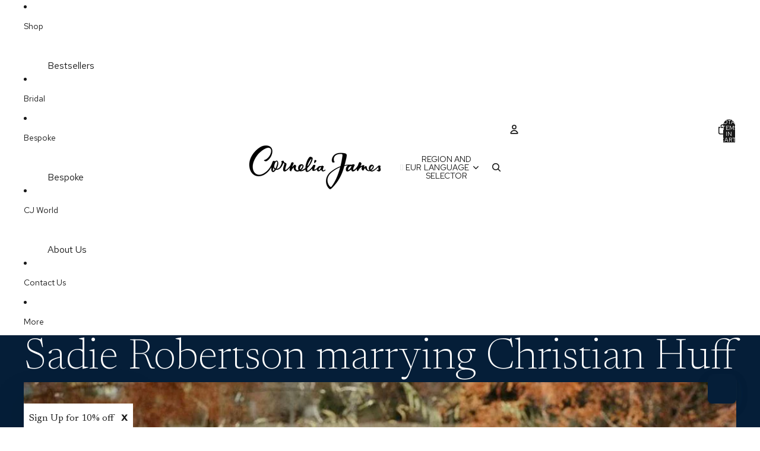

--- FILE ---
content_type: text/javascript
request_url: https://www.corneliajames.com/cdn/shop/t/249/compiled_assets/scripts.js?v=59429
body_size: -141
content:
(function(){var __sections__={};(function(){for(var i=0,s=document.getElementById("sections-script").getAttribute("data-sections").split(",");i<s.length;i++)__sections__[s[i]]=!0})(),function(){if(!(!__sections__["header-announce-shipping"]&&!Shopify.designMode))try{class AnnouncementBarComponent extends HTMLElement{constructor(){super(),this.currentSlide=0,this.slides=this.querySelectorAll(".announcement-bar__slide"),this.speed=parseInt(this.dataset.speed)||5,this.autoRotateInterval=null,this.init()}init(){this.slides.length>1&&this.startAutoRotate()}showSlide(index){this.slides.forEach((slide,i)=>{i===index?slide.removeAttribute("aria-hidden"):slide.setAttribute("aria-hidden","true")}),this.currentSlide=index}nextSlide(){const next=(this.currentSlide+1)%this.slides.length;this.showSlide(next)}startAutoRotate(){this.autoRotateInterval=setInterval(()=>{this.nextSlide()},this.speed*1e3)}stopAutoRotate(){this.autoRotateInterval&&clearInterval(this.autoRotateInterval)}disconnectedCallback(){this.stopAutoRotate()}}customElements.define("announcement-bar-component",AnnouncementBarComponent)}catch(e){console.error(e)}}(),function(){if(__sections__["main-collection"])try{const url=new URL(window.location.href);url.hash&&document.addEventListener("DOMContentLoaded",()=>{const card=document.getElementById(url.hash.slice(1));card&&card.scrollIntoView({behavior:"instant"})},{once:!0})}catch(e){console.error(e)}}()})();
//# sourceMappingURL=/cdn/shop/t/249/compiled_assets/scripts.js.map?v=59429
